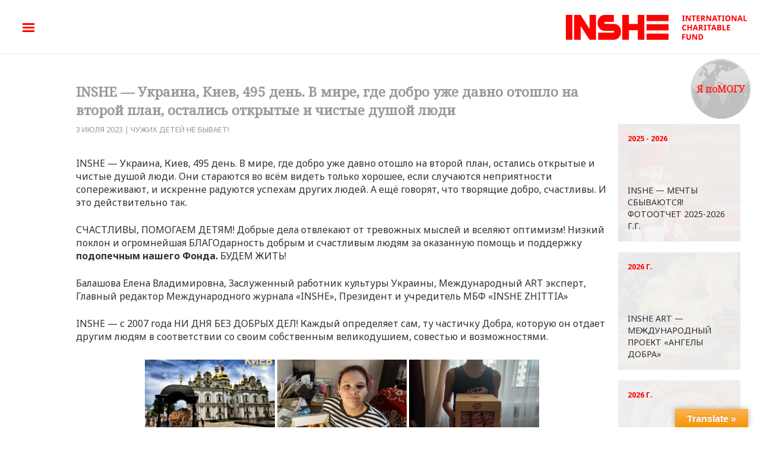

--- FILE ---
content_type: text/html; charset=UTF-8
request_url: https://inshe.org/inshe-ukraina-kiev-495-den-v-mire-gde-dobro-uzhe-davno-otoshlo-na-vtoroj-plan-ostalis-otkrytye-i-chistye-dushoj-lyudi/
body_size: 15980
content:
<!DOCTYPE html>
<html lang="ru-RU" dir="ltr">
                <head>
    
            <meta name="viewport" content="width=device-width, initial-scale=1.0">
        <meta http-equiv="X-UA-Compatible" content="IE=edge" />
        

        
            <meta http-equiv="Content-Type" content="text/html; charset=UTF-8" />
    <link rel="profile" href="http://gmpg.org/xfn/11" />
    <link rel="pingback" href="https://inshe.org/xmlrpc.php" />
    <title>INSHE — Украина, Киев, 495 день. В мире, где добро уже давно отошло на второй план, остались открытые и чистые душой люди</title>
<meta name='robots' content='max-image-preview:large' />
<link rel='dns-prefetch' href='//translate.google.com' />
<link rel="alternate" title="oEmbed (JSON)" type="application/json+oembed" href="https://inshe.org/wp-json/oembed/1.0/embed?url=https%3A%2F%2Finshe.org%2Finshe-ukraina-kiev-495-den-v-mire-gde-dobro-uzhe-davno-otoshlo-na-vtoroj-plan-ostalis-otkrytye-i-chistye-dushoj-lyudi%2F" />
<link rel="alternate" title="oEmbed (XML)" type="text/xml+oembed" href="https://inshe.org/wp-json/oembed/1.0/embed?url=https%3A%2F%2Finshe.org%2Finshe-ukraina-kiev-495-den-v-mire-gde-dobro-uzhe-davno-otoshlo-na-vtoroj-plan-ostalis-otkrytye-i-chistye-dushoj-lyudi%2F&#038;format=xml" />
<style id='wp-img-auto-sizes-contain-inline-css' type='text/css'>
img:is([sizes=auto i],[sizes^="auto," i]){contain-intrinsic-size:3000px 1500px}
/*# sourceURL=wp-img-auto-sizes-contain-inline-css */
</style>
<style id='wp-emoji-styles-inline-css' type='text/css'>

	img.wp-smiley, img.emoji {
		display: inline !important;
		border: none !important;
		box-shadow: none !important;
		height: 1em !important;
		width: 1em !important;
		margin: 0 0.07em !important;
		vertical-align: -0.1em !important;
		background: none !important;
		padding: 0 !important;
	}
/*# sourceURL=wp-emoji-styles-inline-css */
</style>
<style id='wp-block-library-inline-css' type='text/css'>
:root{--wp-block-synced-color:#7a00df;--wp-block-synced-color--rgb:122,0,223;--wp-bound-block-color:var(--wp-block-synced-color);--wp-editor-canvas-background:#ddd;--wp-admin-theme-color:#007cba;--wp-admin-theme-color--rgb:0,124,186;--wp-admin-theme-color-darker-10:#006ba1;--wp-admin-theme-color-darker-10--rgb:0,107,160.5;--wp-admin-theme-color-darker-20:#005a87;--wp-admin-theme-color-darker-20--rgb:0,90,135;--wp-admin-border-width-focus:2px}@media (min-resolution:192dpi){:root{--wp-admin-border-width-focus:1.5px}}.wp-element-button{cursor:pointer}:root .has-very-light-gray-background-color{background-color:#eee}:root .has-very-dark-gray-background-color{background-color:#313131}:root .has-very-light-gray-color{color:#eee}:root .has-very-dark-gray-color{color:#313131}:root .has-vivid-green-cyan-to-vivid-cyan-blue-gradient-background{background:linear-gradient(135deg,#00d084,#0693e3)}:root .has-purple-crush-gradient-background{background:linear-gradient(135deg,#34e2e4,#4721fb 50%,#ab1dfe)}:root .has-hazy-dawn-gradient-background{background:linear-gradient(135deg,#faaca8,#dad0ec)}:root .has-subdued-olive-gradient-background{background:linear-gradient(135deg,#fafae1,#67a671)}:root .has-atomic-cream-gradient-background{background:linear-gradient(135deg,#fdd79a,#004a59)}:root .has-nightshade-gradient-background{background:linear-gradient(135deg,#330968,#31cdcf)}:root .has-midnight-gradient-background{background:linear-gradient(135deg,#020381,#2874fc)}:root{--wp--preset--font-size--normal:16px;--wp--preset--font-size--huge:42px}.has-regular-font-size{font-size:1em}.has-larger-font-size{font-size:2.625em}.has-normal-font-size{font-size:var(--wp--preset--font-size--normal)}.has-huge-font-size{font-size:var(--wp--preset--font-size--huge)}.has-text-align-center{text-align:center}.has-text-align-left{text-align:left}.has-text-align-right{text-align:right}.has-fit-text{white-space:nowrap!important}#end-resizable-editor-section{display:none}.aligncenter{clear:both}.items-justified-left{justify-content:flex-start}.items-justified-center{justify-content:center}.items-justified-right{justify-content:flex-end}.items-justified-space-between{justify-content:space-between}.screen-reader-text{border:0;clip-path:inset(50%);height:1px;margin:-1px;overflow:hidden;padding:0;position:absolute;width:1px;word-wrap:normal!important}.screen-reader-text:focus{background-color:#ddd;clip-path:none;color:#444;display:block;font-size:1em;height:auto;left:5px;line-height:normal;padding:15px 23px 14px;text-decoration:none;top:5px;width:auto;z-index:100000}html :where(.has-border-color){border-style:solid}html :where([style*=border-top-color]){border-top-style:solid}html :where([style*=border-right-color]){border-right-style:solid}html :where([style*=border-bottom-color]){border-bottom-style:solid}html :where([style*=border-left-color]){border-left-style:solid}html :where([style*=border-width]){border-style:solid}html :where([style*=border-top-width]){border-top-style:solid}html :where([style*=border-right-width]){border-right-style:solid}html :where([style*=border-bottom-width]){border-bottom-style:solid}html :where([style*=border-left-width]){border-left-style:solid}html :where(img[class*=wp-image-]){height:auto;max-width:100%}:where(figure){margin:0 0 1em}html :where(.is-position-sticky){--wp-admin--admin-bar--position-offset:var(--wp-admin--admin-bar--height,0px)}@media screen and (max-width:600px){html :where(.is-position-sticky){--wp-admin--admin-bar--position-offset:0px}}

/*# sourceURL=wp-block-library-inline-css */
</style><style id='wp-block-group-inline-css' type='text/css'>
.wp-block-group{box-sizing:border-box}:where(.wp-block-group.wp-block-group-is-layout-constrained){position:relative}
/*# sourceURL=https://inshe.org/wp-includes/blocks/group/style.min.css */
</style>
<style id='global-styles-inline-css' type='text/css'>
:root{--wp--preset--aspect-ratio--square: 1;--wp--preset--aspect-ratio--4-3: 4/3;--wp--preset--aspect-ratio--3-4: 3/4;--wp--preset--aspect-ratio--3-2: 3/2;--wp--preset--aspect-ratio--2-3: 2/3;--wp--preset--aspect-ratio--16-9: 16/9;--wp--preset--aspect-ratio--9-16: 9/16;--wp--preset--color--black: #000000;--wp--preset--color--cyan-bluish-gray: #abb8c3;--wp--preset--color--white: #ffffff;--wp--preset--color--pale-pink: #f78da7;--wp--preset--color--vivid-red: #cf2e2e;--wp--preset--color--luminous-vivid-orange: #ff6900;--wp--preset--color--luminous-vivid-amber: #fcb900;--wp--preset--color--light-green-cyan: #7bdcb5;--wp--preset--color--vivid-green-cyan: #00d084;--wp--preset--color--pale-cyan-blue: #8ed1fc;--wp--preset--color--vivid-cyan-blue: #0693e3;--wp--preset--color--vivid-purple: #9b51e0;--wp--preset--gradient--vivid-cyan-blue-to-vivid-purple: linear-gradient(135deg,rgb(6,147,227) 0%,rgb(155,81,224) 100%);--wp--preset--gradient--light-green-cyan-to-vivid-green-cyan: linear-gradient(135deg,rgb(122,220,180) 0%,rgb(0,208,130) 100%);--wp--preset--gradient--luminous-vivid-amber-to-luminous-vivid-orange: linear-gradient(135deg,rgb(252,185,0) 0%,rgb(255,105,0) 100%);--wp--preset--gradient--luminous-vivid-orange-to-vivid-red: linear-gradient(135deg,rgb(255,105,0) 0%,rgb(207,46,46) 100%);--wp--preset--gradient--very-light-gray-to-cyan-bluish-gray: linear-gradient(135deg,rgb(238,238,238) 0%,rgb(169,184,195) 100%);--wp--preset--gradient--cool-to-warm-spectrum: linear-gradient(135deg,rgb(74,234,220) 0%,rgb(151,120,209) 20%,rgb(207,42,186) 40%,rgb(238,44,130) 60%,rgb(251,105,98) 80%,rgb(254,248,76) 100%);--wp--preset--gradient--blush-light-purple: linear-gradient(135deg,rgb(255,206,236) 0%,rgb(152,150,240) 100%);--wp--preset--gradient--blush-bordeaux: linear-gradient(135deg,rgb(254,205,165) 0%,rgb(254,45,45) 50%,rgb(107,0,62) 100%);--wp--preset--gradient--luminous-dusk: linear-gradient(135deg,rgb(255,203,112) 0%,rgb(199,81,192) 50%,rgb(65,88,208) 100%);--wp--preset--gradient--pale-ocean: linear-gradient(135deg,rgb(255,245,203) 0%,rgb(182,227,212) 50%,rgb(51,167,181) 100%);--wp--preset--gradient--electric-grass: linear-gradient(135deg,rgb(202,248,128) 0%,rgb(113,206,126) 100%);--wp--preset--gradient--midnight: linear-gradient(135deg,rgb(2,3,129) 0%,rgb(40,116,252) 100%);--wp--preset--font-size--small: 13px;--wp--preset--font-size--medium: 20px;--wp--preset--font-size--large: 36px;--wp--preset--font-size--x-large: 42px;--wp--preset--spacing--20: 0.44rem;--wp--preset--spacing--30: 0.67rem;--wp--preset--spacing--40: 1rem;--wp--preset--spacing--50: 1.5rem;--wp--preset--spacing--60: 2.25rem;--wp--preset--spacing--70: 3.38rem;--wp--preset--spacing--80: 5.06rem;--wp--preset--shadow--natural: 6px 6px 9px rgba(0, 0, 0, 0.2);--wp--preset--shadow--deep: 12px 12px 50px rgba(0, 0, 0, 0.4);--wp--preset--shadow--sharp: 6px 6px 0px rgba(0, 0, 0, 0.2);--wp--preset--shadow--outlined: 6px 6px 0px -3px rgb(255, 255, 255), 6px 6px rgb(0, 0, 0);--wp--preset--shadow--crisp: 6px 6px 0px rgb(0, 0, 0);}:where(.is-layout-flex){gap: 0.5em;}:where(.is-layout-grid){gap: 0.5em;}body .is-layout-flex{display: flex;}.is-layout-flex{flex-wrap: wrap;align-items: center;}.is-layout-flex > :is(*, div){margin: 0;}body .is-layout-grid{display: grid;}.is-layout-grid > :is(*, div){margin: 0;}:where(.wp-block-columns.is-layout-flex){gap: 2em;}:where(.wp-block-columns.is-layout-grid){gap: 2em;}:where(.wp-block-post-template.is-layout-flex){gap: 1.25em;}:where(.wp-block-post-template.is-layout-grid){gap: 1.25em;}.has-black-color{color: var(--wp--preset--color--black) !important;}.has-cyan-bluish-gray-color{color: var(--wp--preset--color--cyan-bluish-gray) !important;}.has-white-color{color: var(--wp--preset--color--white) !important;}.has-pale-pink-color{color: var(--wp--preset--color--pale-pink) !important;}.has-vivid-red-color{color: var(--wp--preset--color--vivid-red) !important;}.has-luminous-vivid-orange-color{color: var(--wp--preset--color--luminous-vivid-orange) !important;}.has-luminous-vivid-amber-color{color: var(--wp--preset--color--luminous-vivid-amber) !important;}.has-light-green-cyan-color{color: var(--wp--preset--color--light-green-cyan) !important;}.has-vivid-green-cyan-color{color: var(--wp--preset--color--vivid-green-cyan) !important;}.has-pale-cyan-blue-color{color: var(--wp--preset--color--pale-cyan-blue) !important;}.has-vivid-cyan-blue-color{color: var(--wp--preset--color--vivid-cyan-blue) !important;}.has-vivid-purple-color{color: var(--wp--preset--color--vivid-purple) !important;}.has-black-background-color{background-color: var(--wp--preset--color--black) !important;}.has-cyan-bluish-gray-background-color{background-color: var(--wp--preset--color--cyan-bluish-gray) !important;}.has-white-background-color{background-color: var(--wp--preset--color--white) !important;}.has-pale-pink-background-color{background-color: var(--wp--preset--color--pale-pink) !important;}.has-vivid-red-background-color{background-color: var(--wp--preset--color--vivid-red) !important;}.has-luminous-vivid-orange-background-color{background-color: var(--wp--preset--color--luminous-vivid-orange) !important;}.has-luminous-vivid-amber-background-color{background-color: var(--wp--preset--color--luminous-vivid-amber) !important;}.has-light-green-cyan-background-color{background-color: var(--wp--preset--color--light-green-cyan) !important;}.has-vivid-green-cyan-background-color{background-color: var(--wp--preset--color--vivid-green-cyan) !important;}.has-pale-cyan-blue-background-color{background-color: var(--wp--preset--color--pale-cyan-blue) !important;}.has-vivid-cyan-blue-background-color{background-color: var(--wp--preset--color--vivid-cyan-blue) !important;}.has-vivid-purple-background-color{background-color: var(--wp--preset--color--vivid-purple) !important;}.has-black-border-color{border-color: var(--wp--preset--color--black) !important;}.has-cyan-bluish-gray-border-color{border-color: var(--wp--preset--color--cyan-bluish-gray) !important;}.has-white-border-color{border-color: var(--wp--preset--color--white) !important;}.has-pale-pink-border-color{border-color: var(--wp--preset--color--pale-pink) !important;}.has-vivid-red-border-color{border-color: var(--wp--preset--color--vivid-red) !important;}.has-luminous-vivid-orange-border-color{border-color: var(--wp--preset--color--luminous-vivid-orange) !important;}.has-luminous-vivid-amber-border-color{border-color: var(--wp--preset--color--luminous-vivid-amber) !important;}.has-light-green-cyan-border-color{border-color: var(--wp--preset--color--light-green-cyan) !important;}.has-vivid-green-cyan-border-color{border-color: var(--wp--preset--color--vivid-green-cyan) !important;}.has-pale-cyan-blue-border-color{border-color: var(--wp--preset--color--pale-cyan-blue) !important;}.has-vivid-cyan-blue-border-color{border-color: var(--wp--preset--color--vivid-cyan-blue) !important;}.has-vivid-purple-border-color{border-color: var(--wp--preset--color--vivid-purple) !important;}.has-vivid-cyan-blue-to-vivid-purple-gradient-background{background: var(--wp--preset--gradient--vivid-cyan-blue-to-vivid-purple) !important;}.has-light-green-cyan-to-vivid-green-cyan-gradient-background{background: var(--wp--preset--gradient--light-green-cyan-to-vivid-green-cyan) !important;}.has-luminous-vivid-amber-to-luminous-vivid-orange-gradient-background{background: var(--wp--preset--gradient--luminous-vivid-amber-to-luminous-vivid-orange) !important;}.has-luminous-vivid-orange-to-vivid-red-gradient-background{background: var(--wp--preset--gradient--luminous-vivid-orange-to-vivid-red) !important;}.has-very-light-gray-to-cyan-bluish-gray-gradient-background{background: var(--wp--preset--gradient--very-light-gray-to-cyan-bluish-gray) !important;}.has-cool-to-warm-spectrum-gradient-background{background: var(--wp--preset--gradient--cool-to-warm-spectrum) !important;}.has-blush-light-purple-gradient-background{background: var(--wp--preset--gradient--blush-light-purple) !important;}.has-blush-bordeaux-gradient-background{background: var(--wp--preset--gradient--blush-bordeaux) !important;}.has-luminous-dusk-gradient-background{background: var(--wp--preset--gradient--luminous-dusk) !important;}.has-pale-ocean-gradient-background{background: var(--wp--preset--gradient--pale-ocean) !important;}.has-electric-grass-gradient-background{background: var(--wp--preset--gradient--electric-grass) !important;}.has-midnight-gradient-background{background: var(--wp--preset--gradient--midnight) !important;}.has-small-font-size{font-size: var(--wp--preset--font-size--small) !important;}.has-medium-font-size{font-size: var(--wp--preset--font-size--medium) !important;}.has-large-font-size{font-size: var(--wp--preset--font-size--large) !important;}.has-x-large-font-size{font-size: var(--wp--preset--font-size--x-large) !important;}
/*# sourceURL=global-styles-inline-css */
</style>

<style id='classic-theme-styles-inline-css' type='text/css'>
/*! This file is auto-generated */
.wp-block-button__link{color:#fff;background-color:#32373c;border-radius:9999px;box-shadow:none;text-decoration:none;padding:calc(.667em + 2px) calc(1.333em + 2px);font-size:1.125em}.wp-block-file__button{background:#32373c;color:#fff;text-decoration:none}
/*# sourceURL=/wp-includes/css/classic-themes.min.css */
</style>
<link rel='stylesheet' id='google-language-translator-css' href='https://inshe.org/wp-content/plugins/google-language-translator/css/style.css?ver=6.0.15' type='text/css' media='' />
<link rel='stylesheet' id='glt-toolbar-styles-css' href='https://inshe.org/wp-content/plugins/google-language-translator/css/toolbar.css?ver=6.0.15' type='text/css' media='' />
<link rel='stylesheet' id='bwg_fonts-css' href='https://inshe.org/wp-content/plugins/photo-gallery/css/bwg-fonts/fonts.css?ver=0.0.1' type='text/css' media='all' />
<link rel='stylesheet' id='sumoselect-css' href='https://inshe.org/wp-content/plugins/photo-gallery/css/sumoselect.min.css?ver=3.4.6' type='text/css' media='all' />
<link rel='stylesheet' id='mCustomScrollbar-css' href='https://inshe.org/wp-content/plugins/photo-gallery/css/jquery.mCustomScrollbar.min.css?ver=3.1.5' type='text/css' media='all' />
<link rel='stylesheet' id='bwg_googlefonts-css' href='https://fonts.googleapis.com/css?family=Ubuntu&#038;subset=greek,latin,greek-ext,vietnamese,cyrillic-ext,latin-ext,cyrillic' type='text/css' media='all' />
<link rel='stylesheet' id='bwg_frontend-css' href='https://inshe.org/wp-content/plugins/photo-gallery/css/styles.min.css?ver=1.6.9' type='text/css' media='all' />
<link rel='stylesheet' id='nucleus-css' href='https://inshe.org/wp-content/plugins/gantry5/engines/nucleus/css-compiled/nucleus.css?ver=6.9' type='text/css' media='all' />
<link rel='stylesheet' id='inshe_posts-css' href='https://inshe.org/wp-content/themes/inshe/custom/css-compiled/inshe_posts.css?ver=6.9' type='text/css' media='all' />
<link rel='stylesheet' id='wordpress-css' href='https://inshe.org/wp-content/plugins/gantry5/engines/nucleus/css-compiled/wordpress.css?ver=6.9' type='text/css' media='all' />
<link rel='stylesheet' id='style-css' href='https://inshe.org/wp-content/themes/inshe/style.css?ver=6.9' type='text/css' media='all' />
<link rel='stylesheet' id='font-awesome.min-css' href='https://inshe.org/wp-content/plugins/gantry5/assets/css/font-awesome.min.css?ver=6.9' type='text/css' media='all' />
<link rel='stylesheet' id='inshe-wordpress_posts-css' href='https://inshe.org/wp-content/themes/inshe/custom/css-compiled/inshe-wordpress_posts.css?ver=6.9' type='text/css' media='all' />
<link rel='stylesheet' id='custom_posts-css' href='https://inshe.org/wp-content/themes/inshe/custom/css-compiled/custom_posts.css?ver=6.9' type='text/css' media='all' />
<link rel='stylesheet' id='jquery.fancybox.min-css' href='https://inshe.org/wp-content/themes/inshe/custom/js/jquery.fancybox.min.css?ver=6.9' type='text/css' media='all' />
<script type="text/javascript" src="https://inshe.org/wp-includes/js/jquery/jquery.min.js?ver=3.7.1" id="jquery-core-js"></script>
<script type="text/javascript" src="https://inshe.org/wp-includes/js/jquery/jquery-migrate.min.js?ver=3.4.1" id="jquery-migrate-js"></script>
<script type="text/javascript" src="https://inshe.org/wp-content/plugins/photo-gallery/js/jquery.sumoselect.min.js?ver=3.4.6" id="sumoselect-js"></script>
<script type="text/javascript" src="https://inshe.org/wp-content/plugins/photo-gallery/js/jquery.mobile.min.js?ver=1.4.5" id="jquery-mobile-js"></script>
<script type="text/javascript" src="https://inshe.org/wp-content/plugins/photo-gallery/js/jquery.mCustomScrollbar.concat.min.js?ver=3.1.5" id="mCustomScrollbar-js"></script>
<script type="text/javascript" src="https://inshe.org/wp-content/plugins/photo-gallery/js/jquery.fullscreen.min.js?ver=0.6.0" id="jquery-fullscreen-js"></script>
<script type="text/javascript" id="bwg_frontend-js-extra">
/* <![CDATA[ */
var bwg_objectsL10n = {"bwg_field_required":"\u043f\u043e\u043b\u0435 \u043e\u0431\u044f\u0437\u0430\u0442\u0435\u043b\u044c\u043d\u043e \u0434\u043b\u044f \u0437\u0430\u043f\u043e\u043b\u043d\u0435\u043d\u0438\u044f.","bwg_mail_validation":"\u041d\u0435\u0434\u043e\u043f\u0443\u0441\u0442\u0438\u043c\u044b\u0439 email-\u0430\u0434\u0440\u0435\u0441.","bwg_search_result":"\u041d\u0435\u0442 \u0438\u0437\u043e\u0431\u0440\u0430\u0436\u0435\u043d\u0438\u0439, \u0441\u043e\u043e\u0442\u0432\u0435\u0442\u0441\u0442\u0432\u0443\u044e\u0449\u0438\u0445 \u0432\u0430\u0448\u0435\u043c\u0443 \u043f\u043e\u0438\u0441\u043a\u0443.","bwg_select_tag":"\u0412\u044b\u0431\u0440\u0430\u0442\u044c \u043c\u0435\u0442\u043a\u0443","bwg_order_by":"\u0423\u043f\u043e\u0440\u044f\u0434\u043e\u0447\u0438\u0442\u044c \u043f\u043e","bwg_search":"\u041f\u043e\u0438\u0441\u043a","bwg_show_ecommerce":"\u041f\u043e\u043a\u0430\u0437\u0430\u0442\u044c \u044d\u043b\u0435\u043a\u0442\u0440\u043e\u043d\u043d\u0443\u044e \u0442\u043e\u0440\u0433\u043e\u0432\u043b\u044e","bwg_hide_ecommerce":"\u0421\u043a\u0440\u044b\u0442\u044c \u044d\u043b\u0435\u043a\u0442\u0440\u043e\u043d\u043d\u0443\u044e \u0442\u043e\u0440\u0433\u043e\u0432\u043b\u044e","bwg_show_comments":"\u041f\u043e\u043a\u0430\u0437\u0430\u0442\u044c \u043a\u043e\u043c\u043c\u0435\u043d\u0442\u0430\u0440\u0438\u0438","bwg_hide_comments":"\u0421\u043a\u0440\u044b\u0442\u044c \u043a\u043e\u043c\u043c\u0435\u043d\u0442\u0430\u0440\u0438\u0438","bwg_restore":"\u0412\u043e\u0441\u0441\u0442\u0430\u043d\u043e\u0432\u0438\u0442\u044c","bwg_maximize":"\u041c\u0430\u043a\u0441\u0438\u043c\u0438\u0437\u0438\u0440\u043e\u0432\u0430\u0442\u044c","bwg_fullscreen":"\u041f\u043e\u043b\u043d\u043e\u044d\u043a\u0440\u0430\u043d\u043d\u044b\u0439 \u0440\u0435\u0436\u0438\u043c","bwg_exit_fullscreen":"\u041e\u0442\u043a\u043b\u044e\u0447\u0438\u0442\u044c \u043f\u043e\u043b\u043d\u043e\u044d\u043a\u0440\u0430\u043d\u043d\u044b\u0439 \u0440\u0435\u0436\u0438\u043c","bwg_search_tag":"\u041f\u041e\u0418\u0421\u041a...","bwg_tag_no_match":"\u041c\u0435\u0442\u043a\u0438 \u043d\u0435 \u043d\u0430\u0439\u0434\u0435\u043d\u044b","bwg_all_tags_selected":"\u0412\u0441\u0435 \u043c\u0435\u0442\u043a\u0438 \u0432\u044b\u0431\u0440\u0430\u043d\u044b","bwg_tags_selected":"\u0432\u044b\u0431\u0440\u0430\u043d\u043d\u044b\u0435 \u043c\u0435\u0442\u043a\u0438","play":"\u0412\u043e\u0441\u043f\u0440\u043e\u0438\u0437\u0432\u0435\u0441\u0442\u0438","pause":"\u041f\u0430\u0443\u0437\u0430","is_pro":"","bwg_play":"\u0412\u043e\u0441\u043f\u0440\u043e\u0438\u0437\u0432\u0435\u0441\u0442\u0438","bwg_pause":"\u041f\u0430\u0443\u0437\u0430","bwg_hide_info":"\u0421\u043a\u0440\u044b\u0442\u044c \u0438\u043d\u0444\u043e\u0440\u043c\u0430\u0446\u0438\u044e","bwg_show_info":"\u041f\u043e\u043a\u0430\u0437\u0430\u0442\u044c \u0438\u043d\u0444\u043e\u0440\u043c\u0430\u0446\u0438\u044e","bwg_hide_rating":"\u0421\u043a\u0440\u044b\u0442\u044c \u0440\u0435\u0439\u0442\u0438\u043d\u0433","bwg_show_rating":"\u041f\u043e\u043a\u0430\u0437\u0430\u0442\u044c \u0440\u0435\u0439\u0442\u0438\u043d\u0433","ok":"\u041e\u043a","cancel":"\u041e\u0442\u043c\u0435\u043d\u0430","select_all":"\u0412\u044b\u0431\u0440\u0430\u0442\u044c \u0432\u0441\u0435","lazy_load":"0","lazy_loader":"https://inshe.org/wp-content/plugins/photo-gallery/images/ajax_loader.png","front_ajax":"0","bwg_tag_see_all":"\u043f\u043e\u0441\u043c\u043e\u0442\u0440\u0435\u0442\u044c \u0432\u0441\u0435 \u043c\u0435\u0442\u043a\u0438","bwg_tag_see_less":"\u0432\u0438\u0434\u0435\u0442\u044c \u043c\u0435\u043d\u044c\u0448\u0435 \u043c\u0435\u0442\u043e\u043a"};
//# sourceURL=bwg_frontend-js-extra
/* ]]> */
</script>
<script type="text/javascript" src="https://inshe.org/wp-content/plugins/photo-gallery/js/scripts.min.js?ver=1.6.9" id="bwg_frontend-js"></script>
<script type="text/javascript" src="https://inshe.org/wp-content/themes/inshe/custom/js/modernizr-custom.js?ver=6.9" id="modernizr-custom-js"></script>
<link rel="https://api.w.org/" href="https://inshe.org/wp-json/" /><link rel="alternate" title="JSON" type="application/json" href="https://inshe.org/wp-json/wp/v2/posts/61556" /><link rel="EditURI" type="application/rsd+xml" title="RSD" href="https://inshe.org/xmlrpc.php?rsd" />
<meta name="generator" content="WordPress 6.9" />
<link rel="canonical" href="https://inshe.org/inshe-ukraina-kiev-495-den-v-mire-gde-dobro-uzhe-davno-otoshlo-na-vtoroj-plan-ostalis-otkrytye-i-chistye-dushoj-lyudi/" />
<link rel='shortlink' href='https://inshe.org/?p=61556' />
<style>#google_language_translator{width:auto!important;}.goog-tooltip{display: none!important;}.goog-tooltip:hover{display: none!important;}.goog-text-highlight{background-color:transparent!important;border:none!important;box-shadow:none!important;}#flags{display:none;}#google_language_translator{color:transparent;}body{top:0px!important;}#goog-gt-tt{display:none!important;}</style>		<style type="text/css" id="wp-custom-css">
			.fa {color:red;}
div#search--3 {
	    background: #bdbdbd;
}
a.search--img {
    padding-left: 10px;
}
form.search-form.form.search--form.show {
	width:100%;
}
.search--form input[type=search] {
    width: 72%;
}
form.search-form.form.search--form.show{
	position: inherit !important;
}
.search-form.form.search--form.show{
	    margin-top: 25px !important;
}
@media (max-width: 700px) {

form.search-form.form.search--form {
    width: 100% !important;
	}
	
	form.search-form.form.search--form {
		    transform: inherit !important;
    position: absolute;
    opacity: 1;
    z-index: 999999999999999;
    display: block;

	}
	input.search-submit.button{
		background:red !important;
		color:white;
	}
.search--form input[type=search] {
    width: 72% !important;
}
}		</style>
		
                    <!-- Google Tag Manager -->
<script>(function(w,d,s,l,i){w[l]=w[l]||[];w[l].push({'gtm.start':
new Date().getTime(),event:'gtm.js'});var f=d.getElementsByTagName(s)[0],
j=d.createElement(s),dl=l!='dataLayer'?'&l='+l:'';j.async=true;j.src=
'https://www.googletagmanager.com/gtm.js?id='+i+dl;f.parentNode.insertBefore(j,f);
})(window,document,'script','dataLayer','GTM-KVDL34W');</script>
<!-- End Google Tag Manager -->
            
</head>

    
    <body class="gantry g-default g-style-preset1 wp-singular post-template-default single single-post postid-61556 single-format-standard wp-theme-inshe site outline-posts dir-ltr">
         <!-- Google Tag Manager (noscript) -->
<noscript><iframe src="https://www.googletagmanager.com/ns.html?id=GTM-KVDL34W"
height="0" width="0" style="display:none;visibility:hidden"></iframe></noscript>
<!-- End Google Tag Manager (noscript) -->
                    

        
        <div id="g-page-surround">
                                    

                                            
                <header id="g-header" class="header--main">
                <div class="g-container">                                <div class="g-grid">                        

        <div class="g-block size-70 header--left">
             <div id="menu-4517-particle" class="g-content g-particle">            <div class="menu--icon">
            <a href="#" class="o-fullmenu">
                <img src="https://inshe.org/wp-content/themes/inshe/custom/images/hamburger.png" alt="Меню сайта">
            </a>
        </div>
        <nav class="menu--main g-main-nav" role="navigation" data-g-hover-expand="true">
            <ul class="g-toplevel">
                                                                                                    
        <li class="g-menu-item g-menu-item-type-particle g-menu-item-__particle-ZKIU0 g-standard  ">
            <div class="g-menu-item-container" data-g-menuparent="">                                                                                        <div class="menu-item-particle lang">
            <a href='#' class='nturl notranslate en English single-language flag' title='English'>EN</a>
<a href='#' class='nturl notranslate uk Ukrainian single-language flag' title='Ukrainian'>UA</a>
<a href='#' class='nturl notranslate ru Russian single-language flag' title='Russian'>RU</a>
    </div>

                                                                        </div>                    </li>
    
                                                                                
        <li class="g-menu-item g-menu-item-type-particle g-menu-item-__widget-vUfii g-standard  ">
            <div class="g-menu-item-container" data-g-menuparent="">                                                                                        <div class="menu-item-particle search--icon">
        <div id="search--2" class="widget widget_search">

    <form role="search" method="get" class="search-form form search--form " action="https://inshe.org/">
        <label>
            <span class="screen-reader-text">Поиск:</span>
            <input type="search" class="search-field" placeholder="Поиск …" value="" name="s" title="Что ищем?" />
        </label>
        <input type="submit" class="search-submit button" value="Искать" />
    </form>
    <!-- <a class="search--img"><img src="/custom/images/search-icon.png" alt="Поиск"></a> -->
    <a class="search--img"><img src="https://inshe.org/wp-content/themes/inshe/custom/images/search-icon.png" alt="Поиск"></a>

</div>
    </div>

                                                                        </div>                    </li>
    
                                                                                
        <li class="g-menu-item g-menu-item-type-post_type g-menu-item-16002 g-standard  ">
            <a class="g-menu-item-container" href="https://inshe.org/actions/inshe-art/">
                                                                <span class="g-menu-item-content">
                                    <span class="g-menu-item-title">INSHE ART</span>
            
                    </span>
                                                </a>
                                </li>
    
                                                                                
        <li class="g-menu-item g-menu-item-type-post_type g-menu-item-31 g-standard  ">
            <a class="g-menu-item-container" href="https://inshe.org/kontakty/">
                                                                <span class="g-menu-item-content">
                                    <span class="g-menu-item-title">Контакты</span>
            
                    </span>
                                                </a>
                                </li>
    
                                                                                
        <li class="g-menu-item g-menu-item-type-post_type g-menu-item-250 g-standard  ">
            <a class="g-menu-item-container" href="https://inshe.org/fond/">
                                                                <span class="g-menu-item-content">
                                    <span class="g-menu-item-title">О ФОНДЕ</span>
            
                    </span>
                                                </a>
                                </li>
    
                                                                                
        <li class="g-menu-item g-menu-item-type-post_type g-menu-item-631 g-standard  ">
            <a class="g-menu-item-container" href="https://inshe.org/kak-pomoch/">
                                                                <span class="g-menu-item-content">
                                    <span class="g-menu-item-title">КАК ПОМОЧЬ</span>
            
                    </span>
                                                </a>
                                </li>
    
                                                                                
        <li class="g-menu-item g-menu-item-type-post_type g-menu-item-630 g-standard  ">
            <a class="g-menu-item-container" href="https://inshe.org/komu-pomoch/">
                                                                <span class="g-menu-item-content">
                                    <span class="g-menu-item-title">КОМУ ПОМОЧЬ</span>
            
                    </span>
                                                </a>
                                </li>
    
                                                                                
        <li class="g-menu-item g-menu-item-type-post_type g-menu-item-14399 g-standard  ">
            <a class="g-menu-item-container" href="https://inshe.org/karta-privat-banka/">
                                                                <span class="g-menu-item-content">
                                    <span class="g-menu-item-title">ПОДДЕРЖАТЬ ПРОЕКТ</span>
            
                    </span>
                                                </a>
                                </li>
    
    
            </ul>
        </nav>
            </div>
        </div>
                    

        <div class="g-block size-30 header--right">
             <div id="logo-5195-particle" class="g-content g-particle">            <div class="slogan">
                <div class="slogan--one">10 лет вместе с Вами!</div>
                        <div class="slogan--two">Життя — є!</div>
            </div>
    <div class="logo">
                    <a href="https://inshe.org" title="INSHE ZHITTIA" rel="home" >
                                    <img src="https://inshe.org/wp-content/themes/inshe/custom/images/inshe-logo-min.png" alt="INSHE ZHITTIA" />
                    </a>    </div>
            </div>
        </div>
            </div>
            </div>
        
    </header>
                                
                <section id="g-navigation">
                <div class="g-container">                                <div class="g-grid">                        

        <div class="g-block size-100">
             <div id="menu-8708-particle" class="g-content g-particle">            <nav class="menu--full" role="navigation" data-g-mobile-target data-g-hover-expand="false" aria-hidden="true">
            <div class="menu--full--wrapper">
                <ul class="g-toplevel">
                                                                                                        
        <li class="g-menu-item g-menu-item-type-particle g-menu-item-__widget-TTwnO g-standard  ">
            <div class="g-menu-item-container" data-g-menuparent="">                                                                                        <div class="menu-item-particle search--icon">
        <div id="search--3" class="widget widget_search">

    <form role="search" method="get" class="search-form form search--form " action="https://inshe.org/">
        <label>
            <span class="screen-reader-text">Поиск:</span>
            <input type="search" class="search-field" placeholder="Поиск …" value="" name="s" title="Что ищем?" />
        </label>
        <input type="submit" class="search-submit button" value="Искать" />
    </form>
    <!-- <a class="search--img"><img src="/custom/images/search-icon.png" alt="Поиск"></a> -->
    <a class="search--img"><img src="https://inshe.org/wp-content/themes/inshe/custom/images/search-icon.png" alt="Поиск"></a>

</div>
    </div>

                                                                        </div>                    </li>
    
                                                                                
        <li class="g-menu-item g-menu-item-type-post_type g-menu-item-669 g-standard  ">
            <a class="g-menu-item-container" href="https://inshe.org/">
                                                                <span class="g-menu-item-content">
                                    <span class="g-menu-item-title">МБФ «INSHE ZHITTIA»</span>
            
                    </span>
                                                </a>
                                </li>
    
                                                                                
        <li class="g-menu-item g-menu-item-type-post_type g-menu-item-2577 g-standard  ">
            <a class="g-menu-item-container" href="https://inshe.org/fond/">
                                                                <span class="g-menu-item-content">
                                    <span class="g-menu-item-title">О ФОНДЕ</span>
            
                    </span>
                                                </a>
                                </li>
    
                                                                                
        <li class="g-menu-item g-menu-item-type-post_type g-menu-item-2601 g-standard  ">
            <a class="g-menu-item-container" href="https://inshe.org/balashova-elena-vladimirovna/">
                                                                <span class="g-menu-item-content">
                                    <span class="g-menu-item-title">Президент Фонда</span>
            
                    </span>
                                                </a>
                                </li>
    
                                                                                
        <li class="g-menu-item g-menu-item-type-post_type g-menu-item-685 g-standard  ">
            <a class="g-menu-item-container" href="https://inshe.org/kak-pomoch/">
                                                                <span class="g-menu-item-content">
                                    <span class="g-menu-item-title">КАК ПОМОЧЬ</span>
            
                    </span>
                                                </a>
                                </li>
    
                                                                                
        <li class="g-menu-item g-menu-item-type-post_type g-menu-item-682 g-standard  ">
            <a class="g-menu-item-container" href="https://inshe.org/komu-pomoch/">
                                                                <span class="g-menu-item-content">
                                    <span class="g-menu-item-title">КОМУ ПОМОЧЬ</span>
            
                    </span>
                                                </a>
                                </li>
    
                                                                                
        <li class="g-menu-item g-menu-item-type-post_type g-menu-item-6619 g-standard  ">
            <a class="g-menu-item-container" href="https://inshe.org/programmy-proekty-i-aktsii-fonda/">
                                                                <span class="g-menu-item-content">
                                    <span class="g-menu-item-title">ПРОЕКТЫ, АКЦИИ ФОНДА</span>
            
                    </span>
                                                </a>
                                </li>
    
                                                                                
        <li class="g-menu-item g-menu-item-type-post_type g-menu-item-45314 g-standard  ">
            <a class="g-menu-item-container" href="https://inshe.org/kontakty/">
                                                                <span class="g-menu-item-content">
                                    <span class="g-menu-item-title">Контакты</span>
            
                    </span>
                                                </a>
                                </li>
    
                                                                                
        <li class="g-menu-item g-menu-item-type-post_type g-menu-item-45315 g-standard  ">
            <a class="g-menu-item-container" href="https://inshe.org/actions/inshe-art/">
                                                                <span class="g-menu-item-content">
                                    <span class="g-menu-item-title">INSHE ART</span>
            
                    </span>
                                                </a>
                                </li>
    
                                                                                
        <li class="g-menu-item g-menu-item-type-post_type g-menu-item-672 g-standard  ">
            <a class="g-menu-item-container" href="https://inshe.org/ya-pomogu/nam-blagodarny/">
                                                                <span class="g-menu-item-content">
                                    <span class="g-menu-item-title">НАМ БЛАГОДАРНЫ</span>
            
                    </span>
                                                </a>
                                </li>
    
                                                                                
        <li class="g-menu-item g-menu-item-type-post_type g-menu-item-45316 g-standard  ">
            <a class="g-menu-item-container" href="https://inshe.org/zhurnal-inshe-biblioteka-dobra/zhurnal-inshe/">
                                                                <span class="g-menu-item-content">
                                    <span class="g-menu-item-title">INSHE  НАШ ЖУРНАЛ</span>
            
                    </span>
                                                </a>
                                </li>
    
                                                                                
        <li class="g-menu-item g-menu-item-type-post_type g-menu-item-45317 g-standard  ">
            <a class="g-menu-item-container" href="https://inshe.org/actions/inshe-art-mezhdunarodnyj-konkurs-bez-granits/">
                                                                <span class="g-menu-item-content">
                                    <span class="g-menu-item-title">INSHE  КОНКУРС БЕЗ ГРАНИЦ</span>
            
                    </span>
                                                </a>
                                </li>
    
    
                </ul>
            </div>
        </nav>
            </div>
        </div>
            </div>
            </div>
        
    </section>
                                
                <main id="g-main" class="singlewrapper">
                <div class="g-container">                                <div class="g-grid">                        

        <div class="g-block size-100">
             <div class="g-system-messages">
                                            <div id="system-message-container">
    <div id="system-message">
            </div>
</div>
            
    </div>
        </div>
            </div>
                            <div class="g-grid">                        

        <div class="g-block size-80 singlenews">
             <div class="g-content">
                                                        
    <div class="platform-content">
        <div class="content-wrapper">
            <section class="entry">

                <article class="post-type-post post-61556 post type-post status-publish format-standard has-post-thumbnail hentry category-deti" id="post-61556">

    
                <section class="entry-header">

                                        <h1 class="entry-title">
                                            INSHE — Украина, Киев, 495 день. В мире, где добро уже давно отошло на второй план, остались открытые и чистые душой люди
                                    </h1>
                        
                                                            
<div class="tagline">

    
                            <span class="tagline--date">

                
                                    <a href="https://inshe.org/inshe-ukraina-kiev-495-den-v-mire-gde-dobro-uzhe-davno-otoshlo-na-vtoroj-plan-ostalis-otkrytye-i-chistye-dushoj-lyudi/" title="INSHE — Украина, Киев, 495 день. В мире, где добро уже давно отошло на второй план, остались открытые и чистые душой люди" class="meta-date-link">
                        <span class="date">3 июля 2023</span>
                    </a>
                            </span>
                
                
                
                <span class="tagline--divider"> | </span>
                        <a href="https://inshe.org/category/deti/" title="ЧУЖИХ ДЕТЕЙ НЕ БЫВАЕТ!" class="tagline--tag meta-category-link">ЧУЖИХ ДЕТЕЙ НЕ БЫВАЕТ!</a>                
                        
    
</div>
                
                        
        </section>
        
                
                        <section class="entry-content">

                                                
                                <p>INSHE — Украина, Киев, 495 день. В мире, где добро уже давно отошло на второй план, остались открытые и чистые душой люди. Они стараются во всём видеть только хорошее, если случаются неприятности сопереживают, и искренне радуются успехам других людей. А ещё говорят, что творящие добро, счастливы. И это действительно так.</p>
<p>СЧАСТЛИВЫ, ПОМОГАЕМ ДЕТЯМ! Добрые дела отвлекают от тревожных мыслей и вселяют оптимизм! Низкий поклон и огромнейшая БЛАГОдарность добрым и счастливым людям за оказанную помощь и поддержку <a href="https://inshe.org/komu-pomoch/"><strong>подопечным нашего Фонда.</strong></a> БУДЕМ ЖИТЬ!</p>
<p>Балашова Елена Владимировна, Заслуженный работник культуры Украины, Международный ART эксперт, Главный редактор Международного журнала «INSHE», Президент и учредитель МБФ «INSHE ZHITTIA»</p>
<p>INSHE — с 2007 года НИ ДНЯ БЕЗ ДОБРЫХ ДЕЛ! Каждый определяет сам, ту частичку Добра, которую он отдает другим людям в соответствии со своим собственным великодушием, совестью и возможностями.</p>
<style id="bwg-style-0">    #bwg_container1_0 #bwg_container2_0 .bwg-container-0.bwg-standard-thumbnails {      width: 1254px;              justify-content: center;        margin:0 auto !important;              background-color: rgba(255, 255, 255, 0.00);            padding-left: 4px;      padding-top: 4px;      max-width: 100%;            }        #bwg_container1_0 #bwg_container2_0 .bwg-container-0.bwg-standard-thumbnails .bwg-item {    justify-content: flex-start;      max-width: 250px;          }    #bwg_container1_0 #bwg_container2_0 .bwg-container-0.bwg-standard-thumbnails .bwg-item a {       margin-right: 4px;       margin-bottom: 4px;    }    #bwg_container1_0 #bwg_container2_0 .bwg-container-0.bwg-standard-thumbnails .bwg-item0 {      padding: 0px;            background-color:rgba(0,0,0, 0.30);      border: 0px none #CCCCCC;      opacity: 1.00;      border-radius: 0;      box-shadow: ;    }    #bwg_container1_0 #bwg_container2_0 .bwg-container-0.bwg-standard-thumbnails .bwg-item1 img {      max-height: none;      max-width: none;      padding: 0 !important;    }         @media only screen and (min-width: 480px) {		#bwg_container1_0 #bwg_container2_0 .bwg-container-0.bwg-standard-thumbnails .bwg-item1 img {			-webkit-transition: all .3s; transition: all .3s;		}		#bwg_container1_0 #bwg_container2_0 .bwg-container-0.bwg-standard-thumbnails .bwg-item1 img:hover {			-ms-transform: scale(1.08);			-webkit-transform: scale(1.08);			transform: scale(1.08);		}		      }	    #bwg_container1_0 #bwg_container2_0 .bwg-container-0.bwg-standard-thumbnails .bwg-item1 {      padding-top: 56%;    }        #bwg_container1_0 #bwg_container2_0 .bwg-container-0.bwg-standard-thumbnails .bwg-title2,    #bwg_container1_0 #bwg_container2_0 .bwg-container-0.bwg-standard-thumbnails .bwg-ecommerce2 {      color: #323A45;      font-family: Ubuntu;      font-size: 16px;      font-weight: bold;      padding: 2px;      text-shadow: ;      max-height: 100%;    }    #bwg_container1_0 #bwg_container2_0 .bwg-container-0.bwg-standard-thumbnails .bwg-thumb-description span {    color: #323A45;    font-family: Ubuntu;    font-size: 12px;    max-height: 100%;    word-wrap: break-word;    }    #bwg_container1_0 #bwg_container2_0 .bwg-container-0.bwg-standard-thumbnails .bwg-play-icon2 {      font-size: 32px;    }    #bwg_container1_0 #bwg_container2_0 .bwg-container-0.bwg-standard-thumbnails .bwg-ecommerce2 {      font-size: 19.2px;      color: #323A45;    }    </style>    <div id="bwg_container1_0"         class="bwg_container bwg_thumbnail bwg_thumbnails"         data-right-click-protection="0"         data-bwg="0"         data-scroll="0"         data-gallery-type="thumbnails"         data-current-url="https://inshe.org/inshe-ukraina-kiev-495-den-v-mire-gde-dobro-uzhe-davno-otoshlo-na-vtoroj-plan-ostalis-otkrytye-i-chistye-dushoj-lyudi/"         data-lightbox-url="https://inshe.org/wp-admin/admin-ajax.php?action=GalleryBox&#038;current_view=0&#038;gallery_id=3008&#038;tag=0&#038;theme_id=1&#038;shortcode_id=5372&#038;sort_by=order&#038;order_by=asc&#038;current_url=https%3A%2F%2Finshe.org%2Finshe-ukraina-kiev-495-den-v-mire-gde-dobro-uzhe-davno-otoshlo-na-vtoroj-plan-ostalis-otkrytye-i-chistye-dushoj-lyudi%2F"         data-gallery-id="3008"         data-popup-width="800"         data-popup-height="500"         data-is-album="gallery"         data-buttons-position="bottom">      <div id="bwg_container2_0">             <div id="ajax_loading_0" class="bwg_loading_div_1">      <div class="bwg_loading_div_2">        <div class="bwg_loading_div_3">          <div id="loading_div_0" class="bwg_spider_ajax_loading">          </div>        </div>      </div>    </div>            <form id="gal_front_form_0"              class="bwg-hidden"              method="post"              action="#"              data-current="0"              data-shortcode-id="5372"              data-gallery-type="thumbnails"              data-gallery-id="3008"              data-tag="0"              data-album-id="0"              data-theme-id="1"              data-ajax-url="https://inshe.org/wp-admin/admin-ajax.php?action=bwg_frontend_data">          <div id="bwg_container3_0" class="bwg-background bwg-background-0">                <div data-max-count="5"         data-thumbnail-width="250"         data-bwg="0"         data-gallery-id="3008"         data-lightbox-url="https://inshe.org/wp-admin/admin-ajax.php?action=GalleryBox&amp;current_view=0&amp;gallery_id=3008&amp;tag=0&amp;theme_id=1&amp;shortcode_id=5372&amp;sort_by=order&amp;order_by=asc&amp;current_url=https%3A%2F%2Finshe.org%2Finshe-ukraina-kiev-495-den-v-mire-gde-dobro-uzhe-davno-otoshlo-na-vtoroj-plan-ostalis-otkrytye-i-chistye-dushoj-lyudi%2F"         id="bwg_thumbnails_0"         class="bwg-container-0 bwg-thumbnails bwg-standard-thumbnails bwg-container bwg-border-box">            <div class="bwg-item">        <a class="bwg-a  bwg_lightbox"  data-image-id="42087" href="https://inshe.org/wp-content/uploads/photo-gallery/imported_from_media_libray/4955-1.jpg?bwg=1688925250" data-elementor-open-lightbox="no">                <div class="bwg-item0 ">          <div class="bwg-item1 ">            <div class="bwg-item2">              <img decoding="async" class="skip-lazy bwg_standart_thumb_img_0 "                   data-id="42087"                   data-width="500.00"                   data-height="333.00"                   data-src="https://inshe.org/wp-content/uploads/photo-gallery/imported_from_media_libray/thumb/4955-1.jpg?bwg=1688925250"                   src="https://inshe.org/wp-content/uploads/photo-gallery/imported_from_media_libray/thumb/4955-1.jpg?bwg=1688925250"                   alt="4955"                   title="4955" />            </div>            <div class="">                                                      </div>          </div>        </div>                        </a>              </div>            <div class="bwg-item">        <a class="bwg-a  bwg_lightbox"  data-image-id="42085" href="https://inshe.org/wp-content/uploads/photo-gallery/imported_from_media_libray/4951.jpg?bwg=1688925250" data-elementor-open-lightbox="no">                <div class="bwg-item0 ">          <div class="bwg-item1 ">            <div class="bwg-item2">              <img decoding="async" class="skip-lazy bwg_standart_thumb_img_0 "                   data-id="42085"                   data-width="375.00"                   data-height="500.00"                   data-src="https://inshe.org/wp-content/uploads/photo-gallery/imported_from_media_libray/thumb/4951.jpg?bwg=1688925250"                   src="https://inshe.org/wp-content/uploads/photo-gallery/imported_from_media_libray/thumb/4951.jpg?bwg=1688925250"                   alt="4951"                   title="4951" />            </div>            <div class="">                                                      </div>          </div>        </div>                        </a>              </div>            <div class="bwg-item">        <a class="bwg-a  bwg_lightbox"  data-image-id="42086" href="https://inshe.org/wp-content/uploads/photo-gallery/imported_from_media_libray/4953.jpg?bwg=1688925250" data-elementor-open-lightbox="no">                <div class="bwg-item0 ">          <div class="bwg-item1 ">            <div class="bwg-item2">              <img decoding="async" class="skip-lazy bwg_standart_thumb_img_0 "                   data-id="42086"                   data-width="375.00"                   data-height="500.00"                   data-src="https://inshe.org/wp-content/uploads/photo-gallery/imported_from_media_libray/thumb/4953.jpg?bwg=1688925250"                   src="https://inshe.org/wp-content/uploads/photo-gallery/imported_from_media_libray/thumb/4953.jpg?bwg=1688925250"                   alt="4953"                   title="4953" />            </div>            <div class="">                                                      </div>          </div>        </div>                        </a>              </div>          </div>    <style>      /*pagination styles*/      #bwg_container1_0 #bwg_container2_0 .tablenav-pages_0 {				text-align: center;				font-size: 12px;				font-family: Ubuntu;				font-weight: bold;				color: #666666;				margin: 6px 0 4px;				display: block;      }      @media only screen and (max-width : 320px) {      #bwg_container1_0 #bwg_container2_0 .displaying-num_0 {     	 display: none;      }      }      #bwg_container1_0 #bwg_container2_0 .displaying-num_0 {				font-size: 12px;				font-family: Ubuntu;				font-weight: bold;				color: #666666;				margin-right: 10px;				vertical-align: middle;      }      #bwg_container1_0 #bwg_container2_0 .paging-input_0 {				font-size: 12px;				font-family: Ubuntu;				font-weight: bold;				color: #666666;				vertical-align: middle;      }      #bwg_container1_0 #bwg_container2_0 .tablenav-pages_0 a.disabled,      #bwg_container1_0 #bwg_container2_0 .tablenav-pages_0 a.disabled:hover,      #bwg_container1_0 #bwg_container2_0 .tablenav-pages_0 a.disabled:focus,			#bwg_container1_0 #bwg_container2_0 .tablenav-pages_0 input.bwg_current_page {				cursor: default;				color: rgba(102, 102, 102, 0.5);      }      #bwg_container1_0 #bwg_container2_0 .tablenav-pages_0 a,      #bwg_container1_0 #bwg_container2_0 .tablenav-pages_0 input.bwg_current_page {				cursor: pointer;				text-align: center;				font-size: 12px;				font-family: Ubuntu;				font-weight: bold;				color: #666666;				text-decoration: none;				padding: 3px 6px;				margin: 0;				border-radius: 0;				border-style: solid;				border-width: 1px;				border-color: #E3E3E3;				background-color: #FFFFFF;				opacity: 1.00;				box-shadow: 0;				transition: all 0.3s ease 0s;-webkit-transition: all 0.3s ease 0s;      }      </style>      <span class="bwg_nav_cont_0">              <div class="tablenav-pages_0">                  </div>                <input type="hidden" id="page_number_0" name="page_number_0" value="1" />      <script type="text/javascript">        if( jQuery('.bwg_nav_cont_0').length > 1 ) {          jQuery('.bwg_nav_cont_0').first().remove()        }        function spider_page_0(cur, x, y, load_more) {          if (typeof load_more == "undefined") {            var load_more = false;          }          if (jQuery(cur).hasClass('disabled')) {            return false;          }          var items_county_0 = 1;          switch (y) {            case 1:              if (x >= items_county_0) {                document.getElementById('page_number_0').value = items_county_0;              }              else {                document.getElementById('page_number_0').value = x + 1;              }              break;            case 2:              document.getElementById('page_number_0').value = items_county_0;              break;            case -1:              if (x == 1) {                document.getElementById('page_number_0').value = 1;              }              else {                document.getElementById('page_number_0').value = x - 1;              }              break;            case -2:              document.getElementById('page_number_0').value = 1;              break;						case 0:              document.getElementById('page_number_0').value = x;              break;            default:              document.getElementById('page_number_0').value = 1;          }          bwg_ajax('gal_front_form_0', '0', 'bwg_thumbnails_0', '0', '', 'gallery', 0, '', '', load_more, '', 1);        }                    jQuery('.first-page-0').on('click', function () {              spider_page_0(this, 1, -2, 'numeric');              return false;            });            jQuery('.prev-page-0').on('click', function () {              spider_page_0(this, 1, -1, 'numeric');              return false;            });            jQuery('.next-page-0').on('click', function () {              spider_page_0(this, 1, 1, 'numeric');              return false;            });            jQuery('.last-page-0').on('click', function () {              spider_page_0(this, 1, 2, 'numeric');              return false;            });        				/* Change page on input enter. */        function bwg_change_page_0( e, that ) {          if (  e.key == 'Enter' ) {            var to_page = parseInt(jQuery(that).val());            var pages_count = jQuery(that).parents(".pagination-links").data("pages-count");            var current_url_param = jQuery(that).attr('data-url-info');            if (to_page > pages_count) {              to_page = 1;            }	 												spider_page_0(this, to_page, 0, 'numeric');							return false;						          }          return true;        }        jQuery('.bwg_load_btn_0').on('click', function () {            spider_page_0(this, 1, 1, true);            return false;        });      </script>      </span>                </div>        </form>        <style>          #bwg_container1_0 #bwg_container2_0 #spider_popup_overlay_0 {          background-color: #EEEEEE;          opacity: 0.60;          }          </style>        <div id="bwg_spider_popup_loading_0" class="bwg_spider_popup_loading"></div>        <div id="spider_popup_overlay_0" class="spider_popup_overlay" onclick="spider_destroypopup(1000)"></div>        <input type="hidden" id="bwg_random_seed_0" value="1943716811">                </div>    </div>    <script>      if (document.readyState === 'complete') {        if( typeof bwg_main_ready == 'function' ) {          if ( jQuery("#bwg_container1_0").height() ) {            bwg_main_ready(jQuery("#bwg_container1_0"));          }        }      } else {        document.addEventListener('DOMContentLoaded', function() {          if( typeof bwg_main_ready == 'function' ) {            if ( jQuery("#bwg_container1_0").height() ) {             bwg_main_ready(jQuery("#bwg_container1_0"));            }          }        });      }    </script>    


                
                
                                <div class="sharing">
                    <p>Поделиться в соцсетях:</p>
                    <a class="sharing--social" href="https://www.facebook.com/sharer/sharer.php?u=https://inshe.org/inshe-ukraina-kiev-495-den-v-mire-gde-dobro-uzhe-davno-otoshlo-na-vtoroj-plan-ostalis-otkrytye-i-chistye-dushoj-lyudi/" target="_blank"><img src="https://inshe.org/wp-content/themes/inshe/custom/images/fb.png" alt="Facebook"></a>
                    <a class="sharing--social" href="https://twitter.com/home?status=https://inshe.org/inshe-ukraina-kiev-495-den-v-mire-gde-dobro-uzhe-davno-otoshlo-na-vtoroj-plan-ostalis-otkrytye-i-chistye-dushoj-lyudi/" target="_blank"><img src="https://inshe.org/wp-content/themes/inshe/custom/images/tw.png" alt="Twitter"></a>
                    <a class="sharing--social" href="https://plus.google.com/share?url=https://inshe.org/inshe-ukraina-kiev-495-den-v-mire-gde-dobro-uzhe-davno-otoshlo-na-vtoroj-plan-ostalis-otkrytye-i-chistye-dushoj-lyudi/" target="_blank"><img src="https://inshe.org/wp-content/themes/inshe/custom/images/gp.png" alt="Google+"></a>
                    <a class="sharing--social" href="http://vk.com/share.php?url=https://inshe.org/inshe-ukraina-kiev-495-den-v-mire-gde-dobro-uzhe-davno-otoshlo-na-vtoroj-plan-ostalis-otkrytye-i-chistye-dushoj-lyudi/" target="_blank"><img src="https://inshe.org/wp-content/themes/inshe/custom/images/vk.png" alt="VK"></a>
                </div>
                
                                
                


            </section>
            
                                    
                                    
                        
                                                                                
                                                        
        
    
</article>

            </section>
        </div> <!-- /content-wrapper -->
    </div>

    
            
    </div>
        </div>
                    

        <div class="g-block size-20 sidebar">
             <div class="g-content">
                                    <div id="block-5" class="widget widget_block">
<div class="wp-block-group"><div class="wp-block-group__inner-container is-layout-flow wp-block-group-is-layout-flow"><div class="widget widget_particle_widget"><div id="-widget-announces-2-particle" class="g-particle">            <div class="announce g-content-array g-wordpress-posts" >

    <h2>Анонсы</h2>

                    <div class="g-grid">
                
                    <a href="https://inshe.org/announces/dobrym-volshebnikom-mozhet-stat-kazhdyj/" class="announce--single">
                        <div class="announce--text">
                            <p class="announce--date">2025 - 2026</p>
                            <p class="announce--title">INSHE — МЕЧТЫ СБЫВАЮТСЯ! ФОТООТЧЕТ 2025-2026 г.г.</p>
                        </div>
                        <div class="announce--img">
                            <div class="announce--img--image" style="background-image: url(https://inshe.org/wp-content/uploads/2025/10/111.jpg);"></div>
                        </div>
                    </a>


                            </div>
                    <div class="g-grid">
                
                    <a href="https://inshe.org/announces/inshe-art-mezhdunarodnyj-proekt-angely-dobra/" class="announce--single">
                        <div class="announce--text">
                            <p class="announce--date">2026 г.</p>
                            <p class="announce--title">INSHE ART — Международный Проект «АНГЕЛЫ ДОБРА»</p>
                        </div>
                        <div class="announce--img">
                            <div class="announce--img--image" style="background-image: url(https://inshe.org/wp-content/uploads/2024/12/10097.jpg);"></div>
                        </div>
                    </a>


                            </div>
                    <div class="g-grid">
                
                    <a href="https://inshe.org/announces/inshe-art-inshe-art-ukraina-2022-natyurmort/" class="announce--single">
                        <div class="announce--text">
                            <p class="announce--date">2026 г.</p>
                            <p class="announce--title">INSHE ART — «INSHE ART. НАТЮРМОРТ»</p>
                        </div>
                        <div class="announce--img">
                            <div class="announce--img--image" style="background-image: url(https://inshe.org/wp-content/uploads/2024/12/10099.jpg);"></div>
                        </div>
                    </a>


                            </div>
                    <div class="g-grid">
                
                    <a href="https://inshe.org/announces/nashi-stariki-dolzhny-vyzhit/" class="announce--single">
                        <div class="announce--text">
                            <p class="announce--date"> 2026 г.</p>
                            <p class="announce--title">НАШИ СТАРИКИ должны выЖИТЬ!</p>
                        </div>
                        <div class="announce--img">
                            <div class="announce--img--image" style="background-image: url(https://inshe.org/wp-content/uploads/2020/01/61-6.jpg);"></div>
                        </div>
                    </a>


                            </div>
                    <div class="g-grid">
                
                    <a href="https://inshe.org/announces/inshe-art-mezhdunarodnyj-konkurs-bez-granits/" class="announce--single">
                        <div class="announce--text">
                            <p class="announce--date">2026 г.</p>
                            <p class="announce--title">INSHE АRT — Международный «КОНКУРС БЕЗ ГРАНИЦ!»</p>
                        </div>
                        <div class="announce--img">
                            <div class="announce--img--image" style="background-image: url(https://inshe.org/wp-content/uploads/2019/09/1-17.jpg);"></div>
                        </div>
                    </a>


                            </div>
                    <div class="g-grid">
                
                    <a href="https://inshe.org/announces/biblioteka-dobra/" class="announce--single">
                        <div class="announce--text">
                            <p class="announce--date"></p>
                            <p class="announce--title">МЕЖДУНАРОДНЫЙ ЖУРНАЛ «INSHE» — Библиотека Добра</p>
                        </div>
                        <div class="announce--img">
                            <div class="announce--img--image" style="background-image: url(https://inshe.org/wp-content/uploads/2022/05/8-1-1.jpg);"></div>
                        </div>
                    </a>


                            </div>
            </div>
            </div></div></div></div>
</div><div id="block-6" class="widget widget_block">
<div class="wp-block-group"><div class="wp-block-group__inner-container is-layout-flow wp-block-group-is-layout-flow"></div></div>
</div><div id="particle_widget-2" class="widget widget_particle_widget"><div id="sidebar-widget-announces-2-particle" class="g-particle">            <div class="announce g-content-array g-wordpress-posts" >

    <h2></h2>

            </div>
            </div></div>
            
        </div>
        </div>
            </div>
            </div>
        
    </main>
                                
                <footer id="g-footer">
                <div class="g-container">                                <div class="g-grid">                        

        <div class="g-block size-100 footer--main">
             <div class="g-content">
                                    <div id="nav_menu-2" class="footer--widget widget widget_nav_menu"><div class="menu-nizhnee-menyu-1-container"><ul id="menu-nizhnee-menyu-1" class="menu"><li id="menu-item-259" class="menu-item menu-item-type-post_type menu-item-object-page menu-item-259"><a href="https://inshe.org/fond/">МБФ «INSHE ZHITTIA»</a></li>
<li id="menu-item-635" class="menu-item menu-item-type-post_type menu-item-object-page menu-item-635"><a href="https://inshe.org/edinomyshlenniki/">ЕДИНОмышленники INSHE</a></li>
<li id="menu-item-7767" class="menu-item menu-item-type-custom menu-item-object-custom menu-item-home menu-item-7767"><a href="https://inshe.org/">Ни дня без добрых дел!</a></li>
<li id="menu-item-2485" class="menu-item menu-item-type-post_type menu-item-object-page menu-item-2485"><a href="https://inshe.org/komu-pomoch/">Кому помочь</a></li>
<li id="menu-item-2486" class="menu-item menu-item-type-post_type menu-item-object-page menu-item-2486"><a href="https://inshe.org/kak-pomoch/">Как помочь</a></li>
</ul></div></div><div id="nav_menu-3" class="footer--widget widget widget_nav_menu"><div class="menu-nizhnee-menyu-2-container"><ul id="menu-nizhnee-menyu-2" class="menu"><li id="menu-item-2594" class="menu-item menu-item-type-post_type menu-item-object-page menu-item-2594"><a href="https://inshe.org/zhurnal-inshe-biblioteka-dobra/zhurnal-inshe/">INSHE — наш журнал</a></li>
<li id="menu-item-7771" class="menu-item menu-item-type-post_type menu-item-object-actions menu-item-7771"><a href="https://inshe.org/actions/inshe-art-four-seasons/">INSHE ART — выставки</a></li>
<li id="menu-item-7772" class="menu-item menu-item-type-post_type menu-item-object-actions menu-item-7772"><a href="https://inshe.org/actions/inshe-intervyu/">INSHE ART — интервью</a></li>
<li id="menu-item-7775" class="menu-item menu-item-type-post_type menu-item-object-actions menu-item-7775"><a href="https://inshe.org/actions/inshe-hudozhniki-detyam/">INSHE ART — мастер-классы</a></li>
<li id="menu-item-7774" class="menu-item menu-item-type-post_type menu-item-object-actions menu-item-7774"><a href="https://inshe.org/actions/inshe-art-mezhdunarodnye-festivali-blagotvoritelnye-kontserty/">INSHE ART — концерты, фестивали</a></li>
<li id="menu-item-7773" class="menu-item menu-item-type-post_type menu-item-object-actions menu-item-7773"><a href="https://inshe.org/actions/inshe-art-mezhdunarodnyj-konkurs-bez-granits/">IINSHE АRT — «Конкурс без границ!»</a></li>
</ul></div></div><div id="block-8" class="widget widget_block">01024, Украина, г. Киев<br/>
ул. Шелковичная, 30/35, к.3<br/>
Тел.:  + 38 044 253 68 68<br/>
Моб.: + 38 098 857 88 88<br/>
Email: <a href="mailto:e.v0988578888@gmail.com">e.v0988578888@gmail.com</a><br/></div>
            
        </div>
        </div>
            </div>
                            <div class="g-grid">                        

        <div class="g-block size-100">
             <div class="g-content">
                                    <div id="text--4" class="widget widget_text">			<div class="textwidget"><div class="footer--sub">Внимание! Представленные на сайте фото и видео материалы, не подлежат использованию, копированию и распространению без <a href="mailto:balashova.ua@inshe.org">письменного согласования</a>.</div></div>
		</div>
            
        </div>
        </div>
            </div>
                            <div class="g-grid">                        

        <div class="g-block size-100">
             <div id="helper-9236-particle" class="g-content g-particle">            <div class="overlay"></div>
	<div class="offcanvas--helper">
		<h2>Помочь легко!</h2>
		<p><span class="marker">1) Финансами:</span></p>
<a target="_blank" href="https://l.facebook.com/l.php?u=https%3A%2F%2Fmy-payments.privatbank.ua%2Fmypayments%2Fcustomauth%2Fidentification%2Ffp%2Fstatic%3FstaticToken%3D423571fe-3e42-4db8-bb36-a3f05ba1f056%26fbclid%3DIwAR16rK4fHdYO_voxhSTK8PFy-WDq896s4PZMKpoxv7KvYSgJU3VaHOUaouQ&h=AT1ZQXZZWhMUhWZq7r779sxkwsenL9N_4yARoxWt0WhDfDZPgNp4XzRoag3TM01i7DttWNN2d0L4Ae3kC6XCvkKlg_6GyOG0X_ncfBSiJZBuh_7kQAHG27_VsyMwJe3YPBKm" class="button">Пожертвовать</a>
<p><span class="marker">2)
		
		 Оказать адресную помощь:</span></p>
		<p><a href="http://inshe.org/kak-pomoch/">КАК ПОМОЧЬ</a></p>
		<p><span class="marker">3) Принять участие:</span></p>
		<p><a href="https://inshe.org/programmy-proekty-i-aktsii-fonda/"> БЛАГОтворительные Программы, Проекты и Акции Фонда.</a> </p>

<p><span class="marker">4) Поддержать Проект:</span></p>
		<p><a href="/karta-privat-banka/"> ПОМОЧЬ ПРОСТО</a> </p>
	</div>
	<div class="helper">
		<div class="helper--circle"></div>
		<a href="#"><span>Я поМОГУ</span></a>
	</div>
            </div>
        </div>
            </div>
                            <div class="g-grid">                        

        <div class="g-block size-100">
             <div id="totop-1773-particle" class="g-content g-particle">            <div class="totop g-particle">
    <div class="g-totop">
        <a href="#" id="g-totop" rel="nofollow">
            <i class="fa fa-arrow-up fa-2x"></i>                                </a>
    </div>
</div>
            </div>
        </div>
            </div>
                            <div class="g-grid">                        

        <div class="g-block size-100 footer--social--fixed">
             <div id="custom-1925-particle" class="g-content g-particle">            <a href="https://www.facebook.com/mbf.inshezhittia" target="_blank" class="footer--social"><img src="/wp-content/themes/inshe/custom/images/fb.png" alt=""></a>

<a href="https://www.youtube.com/channel/UCPFnm9vepxZpZJYBFkNkP9g?view_as=subscriber" target="_blank" class="footer--social"><img src="/wp-content/themes/inshe/custom/images/yt.png" alt=""></a>

<a href="https://twitter.com/Inshe_Zhittia" target="_blank" class="footer--social"><img src="/wp-content/themes/inshe/custom/images/tw.png" alt=""></a>

<a href="https://plus.google.com/u/0/113453365922114639984" target="_blank" class="footer--social"><img src="/wp-content/themes/inshe/custom/images/gp.png" alt=""></a>
            </div>
        </div>
            </div>
            </div>
        
    </footer>
            
                        

        </div>
                    

                    <script type="speculationrules">
{"prefetch":[{"source":"document","where":{"and":[{"href_matches":"/*"},{"not":{"href_matches":["/wp-*.php","/wp-admin/*","/wp-content/uploads/*","/wp-content/*","/wp-content/plugins/*","/wp-content/themes/inshe/*","/*\\?(.+)"]}},{"not":{"selector_matches":"a[rel~=\"nofollow\"]"}},{"not":{"selector_matches":".no-prefetch, .no-prefetch a"}}]},"eagerness":"conservative"}]}
</script>
<div id="glt-translate-trigger"><span class="notranslate">Translate &raquo;</span></div><div id="glt-toolbar"></div><div id="flags" style="display:none" class="size18"><ul id="sortable" class="ui-sortable"><li id="English"><a href="#" title="English" class="nturl notranslate en flag English"></a></li></ul></div><div id='glt-footer'><div id="google_language_translator" class="default-language-en"></div></div><script>function GoogleLanguageTranslatorInit() { new google.translate.TranslateElement({pageLanguage: 'en', includedLanguages:'en', autoDisplay: false}, 'google_language_translator');}</script><script type="text/javascript" src="https://inshe.org/wp-content/plugins/google-language-translator/js/scripts.js?ver=6.0.15" id="scripts-js"></script>
<script type="text/javascript" src="//translate.google.com/translate_a/element.js?cb=GoogleLanguageTranslatorInit" id="scripts-google-js"></script>
<script type="text/javascript" src="https://inshe.org/wp-content/themes/inshe/custom/js/ScrollMagic.min.js?ver=6.9" id="ScrollMagic.min-js"></script>
<script type="text/javascript" src="https://inshe.org/wp-content/themes/inshe/custom/js/jquery.ScrollMagic.min.js?ver=6.9" id="jquery.ScrollMagic.min-js"></script>
<script type="text/javascript" src="https://inshe.org/wp-content/themes/inshe/custom/js/jquery.scrollLock.js?ver=6.9" id="jquery.scrollLock-js"></script>
<script type="text/javascript" src="https://inshe.org/wp-content/themes/inshe/custom/js/jquery.fancybox.min.js?ver=6.9" id="jquery.fancybox.min-js"></script>
<script type="text/javascript" src="https://inshe.org/wp-content/themes/inshe/custom/js/my.js?ver=6.9" id="my-js"></script>
<script type="text/javascript" src="https://inshe.org/wp-content/plugins/gantry5/assets/js/main.js?ver=6.9" id="main-js"></script>
<script id="wp-emoji-settings" type="application/json">
{"baseUrl":"https://s.w.org/images/core/emoji/17.0.2/72x72/","ext":".png","svgUrl":"https://s.w.org/images/core/emoji/17.0.2/svg/","svgExt":".svg","source":{"concatemoji":"https://inshe.org/wp-includes/js/wp-emoji-release.min.js?ver=6.9"}}
</script>
<script type="module">
/* <![CDATA[ */
/*! This file is auto-generated */
const a=JSON.parse(document.getElementById("wp-emoji-settings").textContent),o=(window._wpemojiSettings=a,"wpEmojiSettingsSupports"),s=["flag","emoji"];function i(e){try{var t={supportTests:e,timestamp:(new Date).valueOf()};sessionStorage.setItem(o,JSON.stringify(t))}catch(e){}}function c(e,t,n){e.clearRect(0,0,e.canvas.width,e.canvas.height),e.fillText(t,0,0);t=new Uint32Array(e.getImageData(0,0,e.canvas.width,e.canvas.height).data);e.clearRect(0,0,e.canvas.width,e.canvas.height),e.fillText(n,0,0);const a=new Uint32Array(e.getImageData(0,0,e.canvas.width,e.canvas.height).data);return t.every((e,t)=>e===a[t])}function p(e,t){e.clearRect(0,0,e.canvas.width,e.canvas.height),e.fillText(t,0,0);var n=e.getImageData(16,16,1,1);for(let e=0;e<n.data.length;e++)if(0!==n.data[e])return!1;return!0}function u(e,t,n,a){switch(t){case"flag":return n(e,"\ud83c\udff3\ufe0f\u200d\u26a7\ufe0f","\ud83c\udff3\ufe0f\u200b\u26a7\ufe0f")?!1:!n(e,"\ud83c\udde8\ud83c\uddf6","\ud83c\udde8\u200b\ud83c\uddf6")&&!n(e,"\ud83c\udff4\udb40\udc67\udb40\udc62\udb40\udc65\udb40\udc6e\udb40\udc67\udb40\udc7f","\ud83c\udff4\u200b\udb40\udc67\u200b\udb40\udc62\u200b\udb40\udc65\u200b\udb40\udc6e\u200b\udb40\udc67\u200b\udb40\udc7f");case"emoji":return!a(e,"\ud83e\u1fac8")}return!1}function f(e,t,n,a){let r;const o=(r="undefined"!=typeof WorkerGlobalScope&&self instanceof WorkerGlobalScope?new OffscreenCanvas(300,150):document.createElement("canvas")).getContext("2d",{willReadFrequently:!0}),s=(o.textBaseline="top",o.font="600 32px Arial",{});return e.forEach(e=>{s[e]=t(o,e,n,a)}),s}function r(e){var t=document.createElement("script");t.src=e,t.defer=!0,document.head.appendChild(t)}a.supports={everything:!0,everythingExceptFlag:!0},new Promise(t=>{let n=function(){try{var e=JSON.parse(sessionStorage.getItem(o));if("object"==typeof e&&"number"==typeof e.timestamp&&(new Date).valueOf()<e.timestamp+604800&&"object"==typeof e.supportTests)return e.supportTests}catch(e){}return null}();if(!n){if("undefined"!=typeof Worker&&"undefined"!=typeof OffscreenCanvas&&"undefined"!=typeof URL&&URL.createObjectURL&&"undefined"!=typeof Blob)try{var e="postMessage("+f.toString()+"("+[JSON.stringify(s),u.toString(),c.toString(),p.toString()].join(",")+"));",a=new Blob([e],{type:"text/javascript"});const r=new Worker(URL.createObjectURL(a),{name:"wpTestEmojiSupports"});return void(r.onmessage=e=>{i(n=e.data),r.terminate(),t(n)})}catch(e){}i(n=f(s,u,c,p))}t(n)}).then(e=>{for(const n in e)a.supports[n]=e[n],a.supports.everything=a.supports.everything&&a.supports[n],"flag"!==n&&(a.supports.everythingExceptFlag=a.supports.everythingExceptFlag&&a.supports[n]);var t;a.supports.everythingExceptFlag=a.supports.everythingExceptFlag&&!a.supports.flag,a.supports.everything||((t=a.source||{}).concatemoji?r(t.concatemoji):t.wpemoji&&t.twemoji&&(r(t.twemoji),r(t.wpemoji)))});
//# sourceURL=https://inshe.org/wp-includes/js/wp-emoji-loader.min.js
/* ]]> */
</script>


    

        
    </body>
</html>


--- FILE ---
content_type: text/css
request_url: https://inshe.org/wp-content/themes/inshe/style.css?ver=6.9
body_size: 111
content:
/*
Theme Name: Inshe
Theme URI: http://gantry.org
Author: Vasily Fesik
Author URI: http://fesik.pp.ua
Description: Gantry5-based theme for Inshe
Version: 1.0.0
License: GNU General Public License v2 or later
License URI: http://www.gnu.org/licenses/gpl-2.0.html
*/

